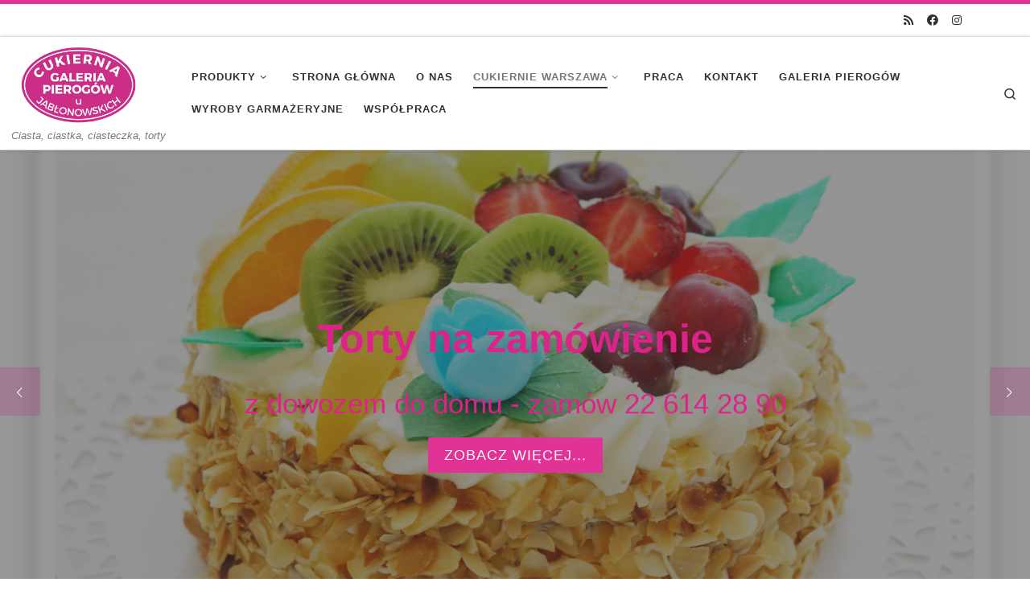

--- FILE ---
content_type: text/html; charset=UTF-8
request_url: http://cukierniaujablonowskich.pl/cukiernia-magiczna/
body_size: 13647
content:
<!DOCTYPE html>
<!--[if IE 7]>
<html class="ie ie7" lang="pl-PL">
<![endif]-->
<!--[if IE 8]>
<html class="ie ie8" lang="pl-PL">
<![endif]-->
<!--[if !(IE 7) | !(IE 8)  ]><!-->
<html lang="pl-PL" class="no-js">
<!--<![endif]-->
  <head>
  <meta charset="UTF-8" />
  <meta http-equiv="X-UA-Compatible" content="IE=EDGE" />
  <meta name="viewport" content="width=device-width, initial-scale=1.0" />
  <link rel="profile"  href="https://gmpg.org/xfn/11" />
  <link rel="pingback" href="http://cukierniaujablonowskich.pl/xmlrpc.php" />
<script>(function(html){html.className = html.className.replace(/\bno-js\b/,'js')})(document.documentElement);</script>
<meta name='robots' content='index, follow, max-image-preview:large, max-snippet:-1, max-video-preview:-1' />

	<!-- This site is optimized with the Yoast SEO plugin v26.7 - https://yoast.com/wordpress/plugins/seo/ -->
	<title>Cukiernia Magiczna - Cukiernia U Jabłonowskich</title>
	<link rel="canonical" href="https://cukierniaujablonowskich.pl/cukiernia-magiczna/" />
	<meta property="og:locale" content="pl_PL" />
	<meta property="og:type" content="article" />
	<meta property="og:title" content="Cukiernia Magiczna - Cukiernia U Jabłonowskich" />
	<meta property="og:description" content="Godziny Otwarcia ul. Magiczna 4 , Warszawa poniedziałek: wtorek: środa: czwartek: piątek: sobota: niedziela: 8:00 &#8211; 19:00 8:00 &#8211; 19:00 8:00 &#8211; 19:00 8:00 &#8211; 19:00 8:00 &#8211; 19:00 8:00 &#8211; 19:00 9:00 &#8211; 18:00" />
	<meta property="og:url" content="https://cukierniaujablonowskich.pl/cukiernia-magiczna/" />
	<meta property="og:site_name" content="Cukiernia U Jabłonowskich" />
	<meta property="article:modified_time" content="2024-03-28T21:01:11+00:00" />
	<meta name="twitter:card" content="summary_large_image" />
	<meta name="twitter:label1" content="Szacowany czas czytania" />
	<meta name="twitter:data1" content="1 minuta" />
	<script type="application/ld+json" class="yoast-schema-graph">{"@context":"https://schema.org","@graph":[{"@type":"WebPage","@id":"https://cukierniaujablonowskich.pl/cukiernia-magiczna/","url":"https://cukierniaujablonowskich.pl/cukiernia-magiczna/","name":"Cukiernia Magiczna - Cukiernia U Jabłonowskich","isPartOf":{"@id":"https://cukierniaujablonowskich.pl/#website"},"datePublished":"2015-10-05T20:21:46+00:00","dateModified":"2024-03-28T21:01:11+00:00","breadcrumb":{"@id":"https://cukierniaujablonowskich.pl/cukiernia-magiczna/#breadcrumb"},"inLanguage":"pl-PL","potentialAction":[{"@type":"ReadAction","target":["https://cukierniaujablonowskich.pl/cukiernia-magiczna/"]}]},{"@type":"BreadcrumbList","@id":"https://cukierniaujablonowskich.pl/cukiernia-magiczna/#breadcrumb","itemListElement":[{"@type":"ListItem","position":1,"name":"Strona główna","item":"https://cukierniaujablonowskich.pl/"},{"@type":"ListItem","position":2,"name":"Cukiernia Magiczna"}]},{"@type":"WebSite","@id":"https://cukierniaujablonowskich.pl/#website","url":"https://cukierniaujablonowskich.pl/","name":"Cukiernia U Jabłonowskich","description":"Ciasta, ciastka, ciasteczka, torty","publisher":{"@id":"https://cukierniaujablonowskich.pl/#organization"},"potentialAction":[{"@type":"SearchAction","target":{"@type":"EntryPoint","urlTemplate":"https://cukierniaujablonowskich.pl/?s={search_term_string}"},"query-input":{"@type":"PropertyValueSpecification","valueRequired":true,"valueName":"search_term_string"}}],"inLanguage":"pl-PL"},{"@type":"Organization","@id":"https://cukierniaujablonowskich.pl/#organization","name":"Cukiernia U Jabłonowskich","url":"https://cukierniaujablonowskich.pl/","logo":{"@type":"ImageObject","inLanguage":"pl-PL","@id":"https://cukierniaujablonowskich.pl/#/schema/logo/image/","url":"https://cukierniaujablonowskich.pl/wp-content/uploads/2024/03/cropped-20240328_203050_0000.png","contentUrl":"https://cukierniaujablonowskich.pl/wp-content/uploads/2024/03/cropped-20240328_203050_0000.png","width":1132,"height":687,"caption":"Cukiernia U Jabłonowskich"},"image":{"@id":"https://cukierniaujablonowskich.pl/#/schema/logo/image/"}}]}</script>
	<!-- / Yoast SEO plugin. -->


<link rel="alternate" type="application/rss+xml" title="Cukiernia U Jabłonowskich &raquo; Kanał z wpisami" href="https://cukierniaujablonowskich.pl/feed/" />
<link rel="alternate" type="application/rss+xml" title="Cukiernia U Jabłonowskich &raquo; Kanał z komentarzami" href="https://cukierniaujablonowskich.pl/comments/feed/" />
<link rel="alternate" type="application/rss+xml" title="Cukiernia U Jabłonowskich &raquo; Cukiernia Magiczna Kanał z komentarzami" href="https://cukierniaujablonowskich.pl/cukiernia-magiczna/feed/" />
<link rel="alternate" title="oEmbed (JSON)" type="application/json+oembed" href="https://cukierniaujablonowskich.pl/wp-json/oembed/1.0/embed?url=https%3A%2F%2Fcukierniaujablonowskich.pl%2Fcukiernia-magiczna%2F" />
<link rel="alternate" title="oEmbed (XML)" type="text/xml+oembed" href="https://cukierniaujablonowskich.pl/wp-json/oembed/1.0/embed?url=https%3A%2F%2Fcukierniaujablonowskich.pl%2Fcukiernia-magiczna%2F&#038;format=xml" />
<style id='wp-img-auto-sizes-contain-inline-css'>
img:is([sizes=auto i],[sizes^="auto," i]){contain-intrinsic-size:3000px 1500px}
/*# sourceURL=wp-img-auto-sizes-contain-inline-css */
</style>
<style id='wp-emoji-styles-inline-css'>

	img.wp-smiley, img.emoji {
		display: inline !important;
		border: none !important;
		box-shadow: none !important;
		height: 1em !important;
		width: 1em !important;
		margin: 0 0.07em !important;
		vertical-align: -0.1em !important;
		background: none !important;
		padding: 0 !important;
	}
/*# sourceURL=wp-emoji-styles-inline-css */
</style>
<link rel='stylesheet' id='wp-block-library-css' href='http://cukierniaujablonowskich.pl/wp-includes/css/dist/block-library/style.min.css?ver=6.9' media='all' />
<style id='classic-theme-styles-inline-css'>
/*! This file is auto-generated */
.wp-block-button__link{color:#fff;background-color:#32373c;border-radius:9999px;box-shadow:none;text-decoration:none;padding:calc(.667em + 2px) calc(1.333em + 2px);font-size:1.125em}.wp-block-file__button{background:#32373c;color:#fff;text-decoration:none}
/*# sourceURL=/wp-includes/css/classic-themes.min.css */
</style>
<style id='global-styles-inline-css'>
:root{--wp--preset--aspect-ratio--square: 1;--wp--preset--aspect-ratio--4-3: 4/3;--wp--preset--aspect-ratio--3-4: 3/4;--wp--preset--aspect-ratio--3-2: 3/2;--wp--preset--aspect-ratio--2-3: 2/3;--wp--preset--aspect-ratio--16-9: 16/9;--wp--preset--aspect-ratio--9-16: 9/16;--wp--preset--color--black: #000000;--wp--preset--color--cyan-bluish-gray: #abb8c3;--wp--preset--color--white: #ffffff;--wp--preset--color--pale-pink: #f78da7;--wp--preset--color--vivid-red: #cf2e2e;--wp--preset--color--luminous-vivid-orange: #ff6900;--wp--preset--color--luminous-vivid-amber: #fcb900;--wp--preset--color--light-green-cyan: #7bdcb5;--wp--preset--color--vivid-green-cyan: #00d084;--wp--preset--color--pale-cyan-blue: #8ed1fc;--wp--preset--color--vivid-cyan-blue: #0693e3;--wp--preset--color--vivid-purple: #9b51e0;--wp--preset--gradient--vivid-cyan-blue-to-vivid-purple: linear-gradient(135deg,rgb(6,147,227) 0%,rgb(155,81,224) 100%);--wp--preset--gradient--light-green-cyan-to-vivid-green-cyan: linear-gradient(135deg,rgb(122,220,180) 0%,rgb(0,208,130) 100%);--wp--preset--gradient--luminous-vivid-amber-to-luminous-vivid-orange: linear-gradient(135deg,rgb(252,185,0) 0%,rgb(255,105,0) 100%);--wp--preset--gradient--luminous-vivid-orange-to-vivid-red: linear-gradient(135deg,rgb(255,105,0) 0%,rgb(207,46,46) 100%);--wp--preset--gradient--very-light-gray-to-cyan-bluish-gray: linear-gradient(135deg,rgb(238,238,238) 0%,rgb(169,184,195) 100%);--wp--preset--gradient--cool-to-warm-spectrum: linear-gradient(135deg,rgb(74,234,220) 0%,rgb(151,120,209) 20%,rgb(207,42,186) 40%,rgb(238,44,130) 60%,rgb(251,105,98) 80%,rgb(254,248,76) 100%);--wp--preset--gradient--blush-light-purple: linear-gradient(135deg,rgb(255,206,236) 0%,rgb(152,150,240) 100%);--wp--preset--gradient--blush-bordeaux: linear-gradient(135deg,rgb(254,205,165) 0%,rgb(254,45,45) 50%,rgb(107,0,62) 100%);--wp--preset--gradient--luminous-dusk: linear-gradient(135deg,rgb(255,203,112) 0%,rgb(199,81,192) 50%,rgb(65,88,208) 100%);--wp--preset--gradient--pale-ocean: linear-gradient(135deg,rgb(255,245,203) 0%,rgb(182,227,212) 50%,rgb(51,167,181) 100%);--wp--preset--gradient--electric-grass: linear-gradient(135deg,rgb(202,248,128) 0%,rgb(113,206,126) 100%);--wp--preset--gradient--midnight: linear-gradient(135deg,rgb(2,3,129) 0%,rgb(40,116,252) 100%);--wp--preset--font-size--small: 13px;--wp--preset--font-size--medium: 20px;--wp--preset--font-size--large: 36px;--wp--preset--font-size--x-large: 42px;--wp--preset--spacing--20: 0.44rem;--wp--preset--spacing--30: 0.67rem;--wp--preset--spacing--40: 1rem;--wp--preset--spacing--50: 1.5rem;--wp--preset--spacing--60: 2.25rem;--wp--preset--spacing--70: 3.38rem;--wp--preset--spacing--80: 5.06rem;--wp--preset--shadow--natural: 6px 6px 9px rgba(0, 0, 0, 0.2);--wp--preset--shadow--deep: 12px 12px 50px rgba(0, 0, 0, 0.4);--wp--preset--shadow--sharp: 6px 6px 0px rgba(0, 0, 0, 0.2);--wp--preset--shadow--outlined: 6px 6px 0px -3px rgb(255, 255, 255), 6px 6px rgb(0, 0, 0);--wp--preset--shadow--crisp: 6px 6px 0px rgb(0, 0, 0);}:where(.is-layout-flex){gap: 0.5em;}:where(.is-layout-grid){gap: 0.5em;}body .is-layout-flex{display: flex;}.is-layout-flex{flex-wrap: wrap;align-items: center;}.is-layout-flex > :is(*, div){margin: 0;}body .is-layout-grid{display: grid;}.is-layout-grid > :is(*, div){margin: 0;}:where(.wp-block-columns.is-layout-flex){gap: 2em;}:where(.wp-block-columns.is-layout-grid){gap: 2em;}:where(.wp-block-post-template.is-layout-flex){gap: 1.25em;}:where(.wp-block-post-template.is-layout-grid){gap: 1.25em;}.has-black-color{color: var(--wp--preset--color--black) !important;}.has-cyan-bluish-gray-color{color: var(--wp--preset--color--cyan-bluish-gray) !important;}.has-white-color{color: var(--wp--preset--color--white) !important;}.has-pale-pink-color{color: var(--wp--preset--color--pale-pink) !important;}.has-vivid-red-color{color: var(--wp--preset--color--vivid-red) !important;}.has-luminous-vivid-orange-color{color: var(--wp--preset--color--luminous-vivid-orange) !important;}.has-luminous-vivid-amber-color{color: var(--wp--preset--color--luminous-vivid-amber) !important;}.has-light-green-cyan-color{color: var(--wp--preset--color--light-green-cyan) !important;}.has-vivid-green-cyan-color{color: var(--wp--preset--color--vivid-green-cyan) !important;}.has-pale-cyan-blue-color{color: var(--wp--preset--color--pale-cyan-blue) !important;}.has-vivid-cyan-blue-color{color: var(--wp--preset--color--vivid-cyan-blue) !important;}.has-vivid-purple-color{color: var(--wp--preset--color--vivid-purple) !important;}.has-black-background-color{background-color: var(--wp--preset--color--black) !important;}.has-cyan-bluish-gray-background-color{background-color: var(--wp--preset--color--cyan-bluish-gray) !important;}.has-white-background-color{background-color: var(--wp--preset--color--white) !important;}.has-pale-pink-background-color{background-color: var(--wp--preset--color--pale-pink) !important;}.has-vivid-red-background-color{background-color: var(--wp--preset--color--vivid-red) !important;}.has-luminous-vivid-orange-background-color{background-color: var(--wp--preset--color--luminous-vivid-orange) !important;}.has-luminous-vivid-amber-background-color{background-color: var(--wp--preset--color--luminous-vivid-amber) !important;}.has-light-green-cyan-background-color{background-color: var(--wp--preset--color--light-green-cyan) !important;}.has-vivid-green-cyan-background-color{background-color: var(--wp--preset--color--vivid-green-cyan) !important;}.has-pale-cyan-blue-background-color{background-color: var(--wp--preset--color--pale-cyan-blue) !important;}.has-vivid-cyan-blue-background-color{background-color: var(--wp--preset--color--vivid-cyan-blue) !important;}.has-vivid-purple-background-color{background-color: var(--wp--preset--color--vivid-purple) !important;}.has-black-border-color{border-color: var(--wp--preset--color--black) !important;}.has-cyan-bluish-gray-border-color{border-color: var(--wp--preset--color--cyan-bluish-gray) !important;}.has-white-border-color{border-color: var(--wp--preset--color--white) !important;}.has-pale-pink-border-color{border-color: var(--wp--preset--color--pale-pink) !important;}.has-vivid-red-border-color{border-color: var(--wp--preset--color--vivid-red) !important;}.has-luminous-vivid-orange-border-color{border-color: var(--wp--preset--color--luminous-vivid-orange) !important;}.has-luminous-vivid-amber-border-color{border-color: var(--wp--preset--color--luminous-vivid-amber) !important;}.has-light-green-cyan-border-color{border-color: var(--wp--preset--color--light-green-cyan) !important;}.has-vivid-green-cyan-border-color{border-color: var(--wp--preset--color--vivid-green-cyan) !important;}.has-pale-cyan-blue-border-color{border-color: var(--wp--preset--color--pale-cyan-blue) !important;}.has-vivid-cyan-blue-border-color{border-color: var(--wp--preset--color--vivid-cyan-blue) !important;}.has-vivid-purple-border-color{border-color: var(--wp--preset--color--vivid-purple) !important;}.has-vivid-cyan-blue-to-vivid-purple-gradient-background{background: var(--wp--preset--gradient--vivid-cyan-blue-to-vivid-purple) !important;}.has-light-green-cyan-to-vivid-green-cyan-gradient-background{background: var(--wp--preset--gradient--light-green-cyan-to-vivid-green-cyan) !important;}.has-luminous-vivid-amber-to-luminous-vivid-orange-gradient-background{background: var(--wp--preset--gradient--luminous-vivid-amber-to-luminous-vivid-orange) !important;}.has-luminous-vivid-orange-to-vivid-red-gradient-background{background: var(--wp--preset--gradient--luminous-vivid-orange-to-vivid-red) !important;}.has-very-light-gray-to-cyan-bluish-gray-gradient-background{background: var(--wp--preset--gradient--very-light-gray-to-cyan-bluish-gray) !important;}.has-cool-to-warm-spectrum-gradient-background{background: var(--wp--preset--gradient--cool-to-warm-spectrum) !important;}.has-blush-light-purple-gradient-background{background: var(--wp--preset--gradient--blush-light-purple) !important;}.has-blush-bordeaux-gradient-background{background: var(--wp--preset--gradient--blush-bordeaux) !important;}.has-luminous-dusk-gradient-background{background: var(--wp--preset--gradient--luminous-dusk) !important;}.has-pale-ocean-gradient-background{background: var(--wp--preset--gradient--pale-ocean) !important;}.has-electric-grass-gradient-background{background: var(--wp--preset--gradient--electric-grass) !important;}.has-midnight-gradient-background{background: var(--wp--preset--gradient--midnight) !important;}.has-small-font-size{font-size: var(--wp--preset--font-size--small) !important;}.has-medium-font-size{font-size: var(--wp--preset--font-size--medium) !important;}.has-large-font-size{font-size: var(--wp--preset--font-size--large) !important;}.has-x-large-font-size{font-size: var(--wp--preset--font-size--x-large) !important;}
:where(.wp-block-post-template.is-layout-flex){gap: 1.25em;}:where(.wp-block-post-template.is-layout-grid){gap: 1.25em;}
:where(.wp-block-term-template.is-layout-flex){gap: 1.25em;}:where(.wp-block-term-template.is-layout-grid){gap: 1.25em;}
:where(.wp-block-columns.is-layout-flex){gap: 2em;}:where(.wp-block-columns.is-layout-grid){gap: 2em;}
:root :where(.wp-block-pullquote){font-size: 1.5em;line-height: 1.6;}
/*# sourceURL=global-styles-inline-css */
</style>
<link rel='stylesheet' id='customizr-main-css' href='http://cukierniaujablonowskich.pl/wp-content/themes/customizr/assets/front/css/style.min.css?ver=4.4.24' media='all' />
<style id='customizr-main-inline-css'>
::-moz-selection{background-color:#e03395}::selection{background-color:#e03395}a,.btn-skin:active,.btn-skin:focus,.btn-skin:hover,.btn-skin.inverted,.grid-container__classic .post-type__icon,.post-type__icon:hover .icn-format,.grid-container__classic .post-type__icon:hover .icn-format,[class*='grid-container__'] .entry-title a.czr-title:hover,input[type=checkbox]:checked::before{color:#e03395}.czr-css-loader > div ,.btn-skin,.btn-skin:active,.btn-skin:focus,.btn-skin:hover,.btn-skin-h-dark,.btn-skin-h-dark.inverted:active,.btn-skin-h-dark.inverted:focus,.btn-skin-h-dark.inverted:hover{border-color:#e03395}.tc-header.border-top{border-top-color:#e03395}[class*='grid-container__'] .entry-title a:hover::after,.grid-container__classic .post-type__icon,.btn-skin,.btn-skin.inverted:active,.btn-skin.inverted:focus,.btn-skin.inverted:hover,.btn-skin-h-dark,.btn-skin-h-dark.inverted:active,.btn-skin-h-dark.inverted:focus,.btn-skin-h-dark.inverted:hover,.sidebar .widget-title::after,input[type=radio]:checked::before{background-color:#e03395}.btn-skin-light:active,.btn-skin-light:focus,.btn-skin-light:hover,.btn-skin-light.inverted{color:#ea75b8}input:not([type='submit']):not([type='button']):not([type='number']):not([type='checkbox']):not([type='radio']):focus,textarea:focus,.btn-skin-light,.btn-skin-light.inverted,.btn-skin-light:active,.btn-skin-light:focus,.btn-skin-light:hover,.btn-skin-light.inverted:active,.btn-skin-light.inverted:focus,.btn-skin-light.inverted:hover{border-color:#ea75b8}.btn-skin-light,.btn-skin-light.inverted:active,.btn-skin-light.inverted:focus,.btn-skin-light.inverted:hover{background-color:#ea75b8}.btn-skin-lightest:active,.btn-skin-lightest:focus,.btn-skin-lightest:hover,.btn-skin-lightest.inverted{color:#ed8cc3}.btn-skin-lightest,.btn-skin-lightest.inverted,.btn-skin-lightest:active,.btn-skin-lightest:focus,.btn-skin-lightest:hover,.btn-skin-lightest.inverted:active,.btn-skin-lightest.inverted:focus,.btn-skin-lightest.inverted:hover{border-color:#ed8cc3}.btn-skin-lightest,.btn-skin-lightest.inverted:active,.btn-skin-lightest.inverted:focus,.btn-skin-lightest.inverted:hover{background-color:#ed8cc3}.pagination,a:hover,a:focus,a:active,.btn-skin-dark:active,.btn-skin-dark:focus,.btn-skin-dark:hover,.btn-skin-dark.inverted,.btn-skin-dark-oh:active,.btn-skin-dark-oh:focus,.btn-skin-dark-oh:hover,.post-info a:not(.btn):hover,.grid-container__classic .post-type__icon .icn-format,[class*='grid-container__'] .hover .entry-title a,.widget-area a:not(.btn):hover,a.czr-format-link:hover,.format-link.hover a.czr-format-link,button[type=submit]:hover,button[type=submit]:active,button[type=submit]:focus,input[type=submit]:hover,input[type=submit]:active,input[type=submit]:focus,.tabs .nav-link:hover,.tabs .nav-link.active,.tabs .nav-link.active:hover,.tabs .nav-link.active:focus{color:#ba1c75}.grid-container__classic.tc-grid-border .grid__item,.btn-skin-dark,.btn-skin-dark.inverted,button[type=submit],input[type=submit],.btn-skin-dark:active,.btn-skin-dark:focus,.btn-skin-dark:hover,.btn-skin-dark.inverted:active,.btn-skin-dark.inverted:focus,.btn-skin-dark.inverted:hover,.btn-skin-h-dark:active,.btn-skin-h-dark:focus,.btn-skin-h-dark:hover,.btn-skin-h-dark.inverted,.btn-skin-h-dark.inverted,.btn-skin-h-dark.inverted,.btn-skin-dark-oh:active,.btn-skin-dark-oh:focus,.btn-skin-dark-oh:hover,.btn-skin-dark-oh.inverted:active,.btn-skin-dark-oh.inverted:focus,.btn-skin-dark-oh.inverted:hover,button[type=submit]:hover,button[type=submit]:active,button[type=submit]:focus,input[type=submit]:hover,input[type=submit]:active,input[type=submit]:focus{border-color:#ba1c75}.btn-skin-dark,.btn-skin-dark.inverted:active,.btn-skin-dark.inverted:focus,.btn-skin-dark.inverted:hover,.btn-skin-h-dark:active,.btn-skin-h-dark:focus,.btn-skin-h-dark:hover,.btn-skin-h-dark.inverted,.btn-skin-h-dark.inverted,.btn-skin-h-dark.inverted,.btn-skin-dark-oh.inverted:active,.btn-skin-dark-oh.inverted:focus,.btn-skin-dark-oh.inverted:hover,.grid-container__classic .post-type__icon:hover,button[type=submit],input[type=submit],.czr-link-hover-underline .widgets-list-layout-links a:not(.btn)::before,.czr-link-hover-underline .widget_archive a:not(.btn)::before,.czr-link-hover-underline .widget_nav_menu a:not(.btn)::before,.czr-link-hover-underline .widget_rss ul a:not(.btn)::before,.czr-link-hover-underline .widget_recent_entries a:not(.btn)::before,.czr-link-hover-underline .widget_categories a:not(.btn)::before,.czr-link-hover-underline .widget_meta a:not(.btn)::before,.czr-link-hover-underline .widget_recent_comments a:not(.btn)::before,.czr-link-hover-underline .widget_pages a:not(.btn)::before,.czr-link-hover-underline .widget_calendar a:not(.btn)::before,[class*='grid-container__'] .hover .entry-title a::after,a.czr-format-link::before,.comment-author a::before,.comment-link::before,.tabs .nav-link.active::before{background-color:#ba1c75}.btn-skin-dark-shaded:active,.btn-skin-dark-shaded:focus,.btn-skin-dark-shaded:hover,.btn-skin-dark-shaded.inverted{background-color:rgba(186,28,117,0.2)}.btn-skin-dark-shaded,.btn-skin-dark-shaded.inverted:active,.btn-skin-dark-shaded.inverted:focus,.btn-skin-dark-shaded.inverted:hover{background-color:rgba(186,28,117,0.8)}.navbar-brand,.header-tagline,h1,h2,h3,.tc-dropcap { font-family : 'Helvetica Neue','Helvetica','Arial','sans-serif'; }
body { font-family : 'Helvetica Neue','Helvetica','Arial','sans-serif'; }

              body {
                font-size : 0.88rem;
                line-height : 1.5em;
              }

.tc-header.border-top { border-top-width: 5px; border-top-style: solid }
      .sticky-enabled .czr-shrink-on .branding__container img {
        height:60px!important;width:auto!important
      }
              .sticky-enabled .czr-shrink-on .navbar-brand-sitename {
                font-size: 0.8em;
                opacity: 0.8;
              }

                                        .no-csstransforms3d .czr-slider-loader-wrapper .czr-img-gif-loader {
                                               background: url('http://cukierniaujablonowskich.pl/wp-content/themes/customizr/assets/front/img/slider-loader.gif') no-repeat center center;
                                        }

      #customizr-slider-main_slider.czr-carousel {
        height:600px;

      }
      #customizr-slider-main_slider .czr-slider-loader-wrapper {
        line-height: 600px;
        height:600px;
      }
        @media (max-width: 1199px) {
          #customizr-slider-main_slider.czr-carousel {
            height:462px;
          }
          #customizr-slider-main_slider .czr-slider-loader-wrapper {
            line-height: 462px;
            height:462px;
          }
        }
        @media (max-width: 991px) {
          #customizr-slider-main_slider.czr-carousel {
            height:370.8px;
          }
          #customizr-slider-main_slider .czr-slider-loader-wrapper {
            line-height: 370.8px;
            height:370.8px;
          }
        }
        @media (max-width: 767px) {
          #customizr-slider-main_slider.czr-carousel {
            height:300px;
          }
          #customizr-slider-main_slider .czr-slider-loader-wrapper {
            line-height: 300px;
            height:300px;
          }
        }
        @media (max-width: 575px) {
          #customizr-slider-main_slider.czr-carousel {
            height:228px;
          }
          #customizr-slider-main_slider .czr-slider-loader-wrapper {
            line-height: 228px;
            height:228px;
          }
        }
        @media (max-width: 320px) {
          #customizr-slider-main_slider.czr-carousel {
            height:168px;
          }
          #customizr-slider-main_slider .czr-slider-loader-wrapper {
            line-height: 168px;
            height:168px;
          }
        }
/*# sourceURL=customizr-main-inline-css */
</style>
<script src="http://cukierniaujablonowskich.pl/wp-includes/js/jquery/jquery.min.js?ver=3.7.1" id="jquery-core-js"></script>
<script src="http://cukierniaujablonowskich.pl/wp-includes/js/jquery/jquery-migrate.min.js?ver=3.4.1" id="jquery-migrate-js"></script>
<script src="http://cukierniaujablonowskich.pl/wp-content/themes/customizr/assets/front/js/libs/modernizr.min.js?ver=4.4.24" id="modernizr-js"></script>
<script src="http://cukierniaujablonowskich.pl/wp-includes/js/underscore.min.js?ver=1.13.7" id="underscore-js"></script>
<script id="tc-scripts-js-extra">
var CZRParams = {"assetsPath":"http://cukierniaujablonowskich.pl/wp-content/themes/customizr/assets/front/","mainScriptUrl":"http://cukierniaujablonowskich.pl/wp-content/themes/customizr/assets/front/js/tc-scripts.min.js?4.4.24","deferFontAwesome":"1","fontAwesomeUrl":"http://cukierniaujablonowskich.pl/wp-content/themes/customizr/assets/shared/fonts/fa/css/fontawesome-all.min.css?4.4.24","_disabled":[],"centerSliderImg":"1","isLightBoxEnabled":"1","SmoothScroll":{"Enabled":true,"Options":{"touchpadSupport":false}},"isAnchorScrollEnabled":"1","anchorSmoothScrollExclude":{"simple":["[class*=edd]",".carousel-control","[data-toggle=\"modal\"]","[data-toggle=\"dropdown\"]","[data-toggle=\"czr-dropdown\"]","[data-toggle=\"tooltip\"]","[data-toggle=\"popover\"]","[data-toggle=\"collapse\"]","[data-toggle=\"czr-collapse\"]","[data-toggle=\"tab\"]","[data-toggle=\"pill\"]","[data-toggle=\"czr-pill\"]","[class*=upme]","[class*=um-]"],"deep":{"classes":[],"ids":[]}},"timerOnScrollAllBrowsers":"1","centerAllImg":"1","HasComments":"","LoadModernizr":"1","stickyHeader":"1","extLinksStyle":"","extLinksTargetExt":"","extLinksSkipSelectors":{"classes":["btn","button"],"ids":[]},"dropcapEnabled":"","dropcapWhere":{"post":"","page":""},"dropcapMinWords":"50","dropcapSkipSelectors":{"tags":["IMG","IFRAME","H1","H2","H3","H4","H5","H6","BLOCKQUOTE","UL","OL"],"classes":["btn"],"id":[]},"imgSmartLoadEnabled":"","imgSmartLoadOpts":{"parentSelectors":["[class*=grid-container], .article-container",".__before_main_wrapper",".widget-front",".post-related-articles",".tc-singular-thumbnail-wrapper",".sek-module-inner"],"opts":{"excludeImg":[".tc-holder-img"]}},"imgSmartLoadsForSliders":"","pluginCompats":[],"isWPMobile":"","menuStickyUserSettings":{"desktop":"stick_up","mobile":"stick_up"},"adminAjaxUrl":"https://cukierniaujablonowskich.pl/wp-admin/admin-ajax.php","ajaxUrl":"http://cukierniaujablonowskich.pl/?czrajax=1","frontNonce":{"id":"CZRFrontNonce","handle":"9e52a61bb5"},"isDevMode":"","isModernStyle":"1","i18n":{"Permanently dismiss":"Trwale odrzu\u0107"},"frontNotifications":{"welcome":{"enabled":false,"content":"","dismissAction":"dismiss_welcome_note_front"}},"preloadGfonts":"1","googleFonts":null,"version":"4.4.24"};
//# sourceURL=tc-scripts-js-extra
</script>
<script src="http://cukierniaujablonowskich.pl/wp-content/themes/customizr/assets/front/js/tc-scripts.min.js?ver=4.4.24" id="tc-scripts-js" defer></script>
<link rel="https://api.w.org/" href="https://cukierniaujablonowskich.pl/wp-json/" /><link rel="alternate" title="JSON" type="application/json" href="https://cukierniaujablonowskich.pl/wp-json/wp/v2/pages/647" /><link rel="EditURI" type="application/rsd+xml" title="RSD" href="https://cukierniaujablonowskich.pl/xmlrpc.php?rsd" />
<meta name="generator" content="WordPress 6.9" />
<link rel='shortlink' href='https://cukierniaujablonowskich.pl/?p=647' />
              <link rel="preload" as="font" type="font/woff2" href="http://cukierniaujablonowskich.pl/wp-content/themes/customizr/assets/shared/fonts/customizr/customizr.woff2?128396981" crossorigin="anonymous"/>
            <meta name="generator" content="Elementor 3.34.1; features: e_font_icon_svg, additional_custom_breakpoints; settings: css_print_method-external, google_font-enabled, font_display-swap">
			<style>
				.e-con.e-parent:nth-of-type(n+4):not(.e-lazyloaded):not(.e-no-lazyload),
				.e-con.e-parent:nth-of-type(n+4):not(.e-lazyloaded):not(.e-no-lazyload) * {
					background-image: none !important;
				}
				@media screen and (max-height: 1024px) {
					.e-con.e-parent:nth-of-type(n+3):not(.e-lazyloaded):not(.e-no-lazyload),
					.e-con.e-parent:nth-of-type(n+3):not(.e-lazyloaded):not(.e-no-lazyload) * {
						background-image: none !important;
					}
				}
				@media screen and (max-height: 640px) {
					.e-con.e-parent:nth-of-type(n+2):not(.e-lazyloaded):not(.e-no-lazyload),
					.e-con.e-parent:nth-of-type(n+2):not(.e-lazyloaded):not(.e-no-lazyload) * {
						background-image: none !important;
					}
				}
			</style>
			<link rel="icon" href="https://cukierniaujablonowskich.pl/wp-content/uploads/2021/12/cropped-jpg_20211205_221116_0000-32x32.jpg" sizes="32x32" />
<link rel="icon" href="https://cukierniaujablonowskich.pl/wp-content/uploads/2021/12/cropped-jpg_20211205_221116_0000-192x192.jpg" sizes="192x192" />
<link rel="apple-touch-icon" href="https://cukierniaujablonowskich.pl/wp-content/uploads/2021/12/cropped-jpg_20211205_221116_0000-180x180.jpg" />
<meta name="msapplication-TileImage" content="https://cukierniaujablonowskich.pl/wp-content/uploads/2021/12/cropped-jpg_20211205_221116_0000-270x270.jpg" />
</head>

  <body class="wp-singular page-template-default page page-id-647 wp-custom-logo wp-embed-responsive wp-theme-customizr czr-link-hover-underline header-skin-light footer-skin-dark czr-no-sidebar tc-center-images czr-full-layout customizr-4-4-24 elementor-default elementor-kit-1473">
          <a class="screen-reader-text skip-link" href="#content">Przejdź do treści</a>
    
    
    <div id="tc-page-wrap" class="">

      <header class="tpnav-header__header tc-header sl-logo_left sticky-brand-shrink-on sticky-transparent border-top czr-submenu-fade czr-submenu-move czr-highlight-contextual-menu-items" >
    <div class="topbar-navbar__wrapper " >
  <div class="container">
        <div class="row flex-row flex-lg-nowrap justify-content-start justify-content-lg-end align-items-center topbar-navbar__row">
                                <div class="topbar-nav__socials social-links col col-auto ">
          <ul class="socials " >
  <li ><a rel="nofollow noopener noreferrer" class="social-icon icon-feed"  title="Zapisz się na RSS" aria-label="Zapisz się na RSS" href="http://cukierniaujablonowskich.pl/feed/rss/"  target="_blank" ><i class="fas fa-rss"></i></a></li> <li ><a rel="nofollow noopener noreferrer" class="social-icon icon-facebook"  title="Obserwuj mnie naFacebooku" aria-label="Obserwuj mnie naFacebooku" href="https://www.facebook.com/cukierniaujablonowskich"  target="_blank" ><i class="fab fa-facebook"></i></a></li> <li ><a rel="nofollow noopener noreferrer" class="social-icon icon-instagram"  title="Obserwuj mnie na Instagram" aria-label="Obserwuj mnie na Instagram" href="http://instagram.com/cukiernia_u_jablonowskich"  target="_blank" ><i class="fab fa-instagram"></i></a></li></ul>
        </div>
                </div>
      </div>
</div>    <div class="primary-navbar__wrapper d-none d-lg-block has-horizontal-menu desktop-sticky" >
  <div class="container-fluid">
    <div class="row align-items-center flex-row primary-navbar__row">
      <div class="branding__container col col-auto" >
  <div class="branding align-items-center flex-column ">
    <div class="branding-row d-flex flex-row align-items-center align-self-start">
      <div class="navbar-brand col-auto " >
  <a class="navbar-brand-sitelogo" href="https://cukierniaujablonowskich.pl/"  aria-label="Cukiernia U Jabłonowskich | Ciasta, ciastka, ciasteczka, torty" >
    <img src="https://cukierniaujablonowskich.pl/wp-content/uploads/2024/03/cropped-20240328_203050_0000.png" alt="Wróć do strony domowej" class="" width="1132" height="687" style="max-width:250px;max-height:100px">  </a>
</div>
      </div>
    <span class="header-tagline " >
  Ciasta, ciastka, ciasteczka, torty</span>

  </div>
</div>
      <div class="primary-nav__container justify-content-lg-around col col-lg-auto flex-lg-column" >
  <div class="primary-nav__wrapper flex-lg-row align-items-center justify-content-end">
              <nav class="primary-nav__nav col" id="primary-nav">
          <div class="nav__menu-wrapper primary-nav__menu-wrapper justify-content-start czr-open-on-hover" >
<ul id="main-menu" class="primary-nav__menu regular-nav nav__menu nav"><li id="menu-item-17" class="menu-item menu-item-type-custom menu-item-object-custom menu-item-has-children czr-dropdown menu-item-17"><a data-toggle="czr-dropdown" aria-haspopup="true" aria-expanded="false" href="http://cukierniaujablonowskich.pl/produkty" title="Torty, ciasta, ciastka" class="nav__link"><span class="nav__title">Produkty</span><span class="caret__dropdown-toggler"><i class="icn-down-small"></i></span></a>
<ul class="dropdown-menu czr-dropdown-menu">
	<li id="menu-item-36" class="menu-item menu-item-type-post_type menu-item-object-page dropdown-item menu-item-36"><a href="https://cukierniaujablonowskich.pl/produkty/torty/" class="nav__link"><span class="nav__title">Torty</span></a></li>
	<li id="menu-item-101" class="menu-item menu-item-type-post_type menu-item-object-page dropdown-item menu-item-101"><a href="https://cukierniaujablonowskich.pl/produkty/ciastka/" class="nav__link"><span class="nav__title">Ciastka</span></a></li>
	<li id="menu-item-102" class="menu-item menu-item-type-post_type menu-item-object-page menu-item-has-children czr-dropdown-submenu dropdown-item menu-item-102"><a data-toggle="czr-dropdown" aria-haspopup="true" aria-expanded="false" href="https://cukierniaujablonowskich.pl/produkty/ciasta/" class="nav__link"><span class="nav__title">Ciasta</span><span class="caret__dropdown-toggler"><i class="icn-down-small"></i></span></a>
<ul class="dropdown-menu czr-dropdown-menu">
		<li id="menu-item-104" class="menu-item menu-item-type-post_type menu-item-object-page dropdown-item menu-item-104"><a href="https://cukierniaujablonowskich.pl/produkty/ciasta/ciasta-deserowe/" class="nav__link"><span class="nav__title">Ciasta deserowe</span></a></li>
		<li id="menu-item-103" class="menu-item menu-item-type-post_type menu-item-object-page dropdown-item menu-item-103"><a href="https://cukierniaujablonowskich.pl/produkty/ciasta/ciasta-pieczone/" class="nav__link"><span class="nav__title">Ciasta pieczone</span></a></li>
</ul>
</li>
</ul>
</li>
<li id="menu-item-14" class="menu-item menu-item-type-custom menu-item-object-custom menu-item-14"><a href="http://cukierniaujablonowskich.pl/" class="nav__link"><span class="nav__title">Strona główna</span></a></li>
<li id="menu-item-24" class="menu-item menu-item-type-custom menu-item-object-custom menu-item-24"><a href="http://cukierniaujablonowskich.pl/o-nas" class="nav__link"><span class="nav__title">O Nas</span></a></li>
<li id="menu-item-18" class="menu-item menu-item-type-custom menu-item-object-custom current-menu-ancestor current-menu-parent menu-item-has-children czr-dropdown current-active menu-item-18"><a data-toggle="czr-dropdown" aria-haspopup="true" aria-expanded="false" href="http://cukierniaujablonowskich.pl/cukiernie-warszawa" title="cukiernia bródno, cukiernia" class="nav__link"><span class="nav__title">Cukiernie Warszawa</span><span class="caret__dropdown-toggler"><i class="icn-down-small"></i></span></a>
<ul class="dropdown-menu czr-dropdown-menu">
	<li id="menu-item-110" class="menu-item menu-item-type-post_type menu-item-object-page dropdown-item menu-item-110"><a href="https://cukierniaujablonowskich.pl/cukiernie-warszawa/cukiernia-bazylianska/" class="nav__link"><span class="nav__title">Cukiernia Bazyliańska</span></a></li>
	<li id="menu-item-650" class="menu-item menu-item-type-post_type menu-item-object-page current-menu-item page_item page-item-647 current_page_item dropdown-item current-active menu-item-650"><a href="https://cukierniaujablonowskich.pl/cukiernia-magiczna/" aria-current="page" class="nav__link"><span class="nav__title">Cukiernia Magiczna</span></a></li>
	<li id="menu-item-113" class="menu-item menu-item-type-post_type menu-item-object-page dropdown-item menu-item-113"><a href="https://cukierniaujablonowskich.pl/cukiernia-mickiewicza/" class="nav__link"><span class="nav__title">Cukiernia Mickiewicza</span></a></li>
	<li id="menu-item-912" class="menu-item menu-item-type-post_type menu-item-object-page dropdown-item menu-item-912"><a href="https://cukierniaujablonowskich.pl/kondratowicza-brodno-targowek/" class="nav__link"><span class="nav__title">Cukiernia Ludwika Kondratowicza</span></a></li>
</ul>
</li>
<li id="menu-item-828" class="menu-item menu-item-type-post_type menu-item-object-page menu-item-828"><a href="https://cukierniaujablonowskich.pl/praca-warszawa/" class="nav__link"><span class="nav__title">Praca</span></a></li>
<li id="menu-item-19" class="menu-item menu-item-type-custom menu-item-object-custom menu-item-19"><a href="http://cukierniaujablonowskich.pl/kontakt" class="nav__link"><span class="nav__title">Kontakt</span></a></li>
<li id="menu-item-506" class="menu-item menu-item-type-post_type menu-item-object-page menu-item-506"><a href="https://cukierniaujablonowskich.pl/galeria-pierogow/" class="nav__link"><span class="nav__title">Galeria Pierogów</span></a></li>
<li id="menu-item-841" class="menu-item menu-item-type-post_type menu-item-object-page menu-item-841"><a href="https://cukierniaujablonowskich.pl/wyroby-garmazeryjne/" class="nav__link"><span class="nav__title">Wyroby garmażeryjne</span></a></li>
<li id="menu-item-1333" class="menu-item menu-item-type-post_type menu-item-object-page menu-item-1333"><a href="https://cukierniaujablonowskich.pl/wspolpraca/" class="nav__link"><span class="nav__title">Współpraca</span></a></li>
</ul></div>        </nav>
    <div class="primary-nav__utils nav__utils col-auto" >
    <ul class="nav utils flex-row flex-nowrap regular-nav">
      <li class="nav__search " >
  <a href="#" class="search-toggle_btn icn-search czr-overlay-toggle_btn"  aria-expanded="false"><span class="sr-only">Search</span></a>
      </li>
    </ul>
</div>  </div>
</div>
    </div>
  </div>
</div>    <div class="mobile-navbar__wrapper d-lg-none mobile-sticky" >
    <div class="branding__container justify-content-between align-items-center container-fluid" >
  <div class="branding flex-column">
    <div class="branding-row d-flex align-self-start flex-row align-items-center">
      <div class="navbar-brand col-auto " >
  <a class="navbar-brand-sitelogo" href="https://cukierniaujablonowskich.pl/"  aria-label="Cukiernia U Jabłonowskich | Ciasta, ciastka, ciasteczka, torty" >
    <img src="https://cukierniaujablonowskich.pl/wp-content/uploads/2024/03/cropped-20240328_203050_0000.png" alt="Wróć do strony domowej" class="" width="1132" height="687" style="max-width:250px;max-height:100px">  </a>
</div>
    </div>
    <span class="header-tagline col col-auto" >
  Ciasta, ciastka, ciasteczka, torty</span>

  </div>
  <div class="mobile-utils__wrapper nav__utils regular-nav">
    <ul class="nav utils row flex-row flex-nowrap">
      <li class="hamburger-toggler__container " >
  <button class="ham-toggler-menu czr-collapsed" data-toggle="czr-collapse" data-target="#mobile-nav"><span class="ham__toggler-span-wrapper"><span class="line line-1"></span><span class="line line-2"></span><span class="line line-3"></span></span><span class="screen-reader-text">Menu</span></button>
</li>
    </ul>
  </div>
</div>
<div class="mobile-nav__container " >
   <nav class="mobile-nav__nav flex-column czr-collapse" id="mobile-nav">
      <div class="mobile-nav__inner container-fluid">
      <div class="header-search__container ">
  <div class="search-form__container " >
  <form action="https://cukierniaujablonowskich.pl/" method="get" class="czr-form search-form">
    <div class="form-group czr-focus">
            <label for="s-696b4bed751d3" id="lsearch-696b4bed751d3">
        <span class="screen-reader-text">Szukaj</span>
        <input id="s-696b4bed751d3" class="form-control czr-search-field" name="s" type="search" value="" aria-describedby="lsearch-696b4bed751d3" placeholder="Szukaj &hellip;">
      </label>
      <button type="submit" class="button"><i class="icn-search"></i><span class="screen-reader-text">Szukaj &hellip;</span></button>
    </div>
  </form>
</div></div><div class="nav__menu-wrapper mobile-nav__menu-wrapper czr-open-on-click" >
<ul id="mobile-nav-menu" class="mobile-nav__menu vertical-nav nav__menu flex-column nav"><li class="menu-item menu-item-type-custom menu-item-object-custom menu-item-has-children czr-dropdown menu-item-17"><span class="display-flex nav__link-wrapper align-items-start"><a href="http://cukierniaujablonowskich.pl/produkty" title="Torty, ciasta, ciastka" class="nav__link"><span class="nav__title">Produkty</span></a><button data-toggle="czr-dropdown" aria-haspopup="true" aria-expanded="false" class="caret__dropdown-toggler czr-btn-link"><i class="icn-down-small"></i></button></span>
<ul class="dropdown-menu czr-dropdown-menu">
	<li class="menu-item menu-item-type-post_type menu-item-object-page dropdown-item menu-item-36"><a href="https://cukierniaujablonowskich.pl/produkty/torty/" class="nav__link"><span class="nav__title">Torty</span></a></li>
	<li class="menu-item menu-item-type-post_type menu-item-object-page dropdown-item menu-item-101"><a href="https://cukierniaujablonowskich.pl/produkty/ciastka/" class="nav__link"><span class="nav__title">Ciastka</span></a></li>
	<li class="menu-item menu-item-type-post_type menu-item-object-page menu-item-has-children czr-dropdown-submenu dropdown-item menu-item-102"><span class="display-flex nav__link-wrapper align-items-start"><a href="https://cukierniaujablonowskich.pl/produkty/ciasta/" class="nav__link"><span class="nav__title">Ciasta</span></a><button data-toggle="czr-dropdown" aria-haspopup="true" aria-expanded="false" class="caret__dropdown-toggler czr-btn-link"><i class="icn-down-small"></i></button></span>
<ul class="dropdown-menu czr-dropdown-menu">
		<li class="menu-item menu-item-type-post_type menu-item-object-page dropdown-item menu-item-104"><a href="https://cukierniaujablonowskich.pl/produkty/ciasta/ciasta-deserowe/" class="nav__link"><span class="nav__title">Ciasta deserowe</span></a></li>
		<li class="menu-item menu-item-type-post_type menu-item-object-page dropdown-item menu-item-103"><a href="https://cukierniaujablonowskich.pl/produkty/ciasta/ciasta-pieczone/" class="nav__link"><span class="nav__title">Ciasta pieczone</span></a></li>
</ul>
</li>
</ul>
</li>
<li class="menu-item menu-item-type-custom menu-item-object-custom menu-item-14"><a href="http://cukierniaujablonowskich.pl/" class="nav__link"><span class="nav__title">Strona główna</span></a></li>
<li class="menu-item menu-item-type-custom menu-item-object-custom menu-item-24"><a href="http://cukierniaujablonowskich.pl/o-nas" class="nav__link"><span class="nav__title">O Nas</span></a></li>
<li class="menu-item menu-item-type-custom menu-item-object-custom current-menu-ancestor current-menu-parent menu-item-has-children czr-dropdown current-active menu-item-18"><span class="display-flex nav__link-wrapper align-items-start"><a href="http://cukierniaujablonowskich.pl/cukiernie-warszawa" title="cukiernia bródno, cukiernia" class="nav__link"><span class="nav__title">Cukiernie Warszawa</span></a><button data-toggle="czr-dropdown" aria-haspopup="true" aria-expanded="false" class="caret__dropdown-toggler czr-btn-link"><i class="icn-down-small"></i></button></span>
<ul class="dropdown-menu czr-dropdown-menu">
	<li class="menu-item menu-item-type-post_type menu-item-object-page dropdown-item menu-item-110"><a href="https://cukierniaujablonowskich.pl/cukiernie-warszawa/cukiernia-bazylianska/" class="nav__link"><span class="nav__title">Cukiernia Bazyliańska</span></a></li>
	<li class="menu-item menu-item-type-post_type menu-item-object-page current-menu-item page_item page-item-647 current_page_item dropdown-item current-active menu-item-650"><a href="https://cukierniaujablonowskich.pl/cukiernia-magiczna/" aria-current="page" class="nav__link"><span class="nav__title">Cukiernia Magiczna</span></a></li>
	<li class="menu-item menu-item-type-post_type menu-item-object-page dropdown-item menu-item-113"><a href="https://cukierniaujablonowskich.pl/cukiernia-mickiewicza/" class="nav__link"><span class="nav__title">Cukiernia Mickiewicza</span></a></li>
	<li class="menu-item menu-item-type-post_type menu-item-object-page dropdown-item menu-item-912"><a href="https://cukierniaujablonowskich.pl/kondratowicza-brodno-targowek/" class="nav__link"><span class="nav__title">Cukiernia Ludwika Kondratowicza</span></a></li>
</ul>
</li>
<li class="menu-item menu-item-type-post_type menu-item-object-page menu-item-828"><a href="https://cukierniaujablonowskich.pl/praca-warszawa/" class="nav__link"><span class="nav__title">Praca</span></a></li>
<li class="menu-item menu-item-type-custom menu-item-object-custom menu-item-19"><a href="http://cukierniaujablonowskich.pl/kontakt" class="nav__link"><span class="nav__title">Kontakt</span></a></li>
<li class="menu-item menu-item-type-post_type menu-item-object-page menu-item-506"><a href="https://cukierniaujablonowskich.pl/galeria-pierogow/" class="nav__link"><span class="nav__title">Galeria Pierogów</span></a></li>
<li class="menu-item menu-item-type-post_type menu-item-object-page menu-item-841"><a href="https://cukierniaujablonowskich.pl/wyroby-garmazeryjne/" class="nav__link"><span class="nav__title">Wyroby garmażeryjne</span></a></li>
<li class="menu-item menu-item-type-post_type menu-item-object-page menu-item-1333"><a href="https://cukierniaujablonowskich.pl/wspolpraca/" class="nav__link"><span class="nav__title">Współpraca</span></a></li>
</ul></div>      </div>
  </nav>
</div></div></header>


  <div id="customizr-slider-main_slider" class="section-slider czr-carousel nowy full-width custom-slider-height parallax-wrapper fittext-p" >
  <div class="czr-slider-holder">
        <div id="czr-slider-loader-wrapper-main_slider" class="czr-slider-loader-wrapper">
            <div class="czr-img-gif-loader"></div>
<div class="czr-css-loader czr-mr-loader"><div></div><div></div><div></div></div>        </div>
  <div class="carousel-inner center-slides-enabled czr-parallax-slider" data-parallax-ratio="0.55" data-slider-delay="5000" data-has-dots="1" >
<div class="carousel-cell item slide-567" >
    <div class="czr-filter carousel-image">
    <img width="1200" height="500" src="https://cukierniaujablonowskich.pl/wp-content/uploads/2014/10/5-1200x500.png" class="slide" alt="" decoding="async" srcset="https://cukierniaujablonowskich.pl/wp-content/uploads/2014/10/5-1200x500.png 1200w, https://cukierniaujablonowskich.pl/wp-content/uploads/2014/10/5-300x300.png 300w, https://cukierniaujablonowskich.pl/wp-content/uploads/2014/10/5-100x100.png 100w, https://cukierniaujablonowskich.pl/wp-content/uploads/2014/10/5-600x600.png 600w, https://cukierniaujablonowskich.pl/wp-content/uploads/2014/10/5-150x150.png 150w, https://cukierniaujablonowskich.pl/wp-content/uploads/2014/10/5-1024x1024.png 1024w, https://cukierniaujablonowskich.pl/wp-content/uploads/2014/10/5-270x250.png 270w, https://cukierniaujablonowskich.pl/wp-content/uploads/2014/10/5-1170x500.png 1170w" sizes="(max-width: 1200px) 100vw, 1200px" />  </div> <!-- .carousel-image -->

    <div class="carousel-caption slider-text">
        <!-- TITLE -->
      <h2 class="czrs-title display-1 thick very-big" style="color:#dd2389">Torty na zamówienie</h2>
            <!-- TEXT -->
      <h3 class="czrs-subtitle semi-bold" style="color:#dd2389">z dowozem do domu - zamów 22 614 28 90</h3>
        <!-- BUTTON -->
          <div class="czrs-cta-wrapper">
        <a class="czrs-cta btn btn-skin-h-dark caps" href="https://cukierniaujablonowskich.pl/torty-standardowe/" target="_blank">zobacz więcej...</a>
      </div>
      </div>
  </div><!-- /.item --><div class="carousel-cell item slide-78" >
    <div class="czr-filter carousel-image">
    <img width="1680" height="500" src="https://cukierniaujablonowskich.pl/wp-content/uploads/2014/06/food-dessert-sweets-tasty-cakes-chocolate_1680x1050_sc-1680x500.jpg" class="slide" alt="" decoding="async" srcset="https://cukierniaujablonowskich.pl/wp-content/uploads/2014/06/food-dessert-sweets-tasty-cakes-chocolate_1680x1050_sc-1680x500.jpg 1680w, https://cukierniaujablonowskich.pl/wp-content/uploads/2014/06/food-dessert-sweets-tasty-cakes-chocolate_1680x1050_sc-300x300.jpg 300w, https://cukierniaujablonowskich.pl/wp-content/uploads/2014/06/food-dessert-sweets-tasty-cakes-chocolate_1680x1050_sc-100x100.jpg 100w, https://cukierniaujablonowskich.pl/wp-content/uploads/2014/06/food-dessert-sweets-tasty-cakes-chocolate_1680x1050_sc-600x375.jpg 600w, https://cukierniaujablonowskich.pl/wp-content/uploads/2014/06/food-dessert-sweets-tasty-cakes-chocolate_1680x1050_sc-150x150.jpg 150w, https://cukierniaujablonowskich.pl/wp-content/uploads/2014/06/food-dessert-sweets-tasty-cakes-chocolate_1680x1050_sc-1024x640.jpg 1024w, https://cukierniaujablonowskich.pl/wp-content/uploads/2014/06/food-dessert-sweets-tasty-cakes-chocolate_1680x1050_sc-270x250.jpg 270w, https://cukierniaujablonowskich.pl/wp-content/uploads/2014/06/food-dessert-sweets-tasty-cakes-chocolate_1680x1050_sc-1170x500.jpg 1170w" sizes="(max-width: 1680px) 100vw, 1680px" />  </div> <!-- .carousel-image -->

    <div class="carousel-caption slider-text">
        <!-- TITLE -->
      <h2 class="czrs-title display-1 thick very-big" style="color:#dd2389">Ciasta Deserowe</h2>
            <!-- TEXT -->
      <h3 class="czrs-subtitle semi-bold" style="color:#dd2389">kostki, rolady, tarty deserowe... Dowozimy wszystkie nasze produkty - zamów 22 614 28 90</h3>
        <!-- BUTTON -->
          <div class="czrs-cta-wrapper">
        <a class="czrs-cta btn btn-skin-h-dark caps" href="https://cukierniaujablonowskich.pl/produkty/ciasta/ciasta-deserowe/" target="_self">zobacz więcej...</a>
      </div>
      </div>
  </div><!-- /.item --><div class="carousel-cell item slide-77" >
    <div class="czr-filter carousel-image">
    <img width="1600" height="500" src="https://cukierniaujablonowskich.pl/wp-content/uploads/2014/06/cheesecake-cheesecake-pie-cake-cake-slice-sweet-pastry-cake-dessert-dessert-chocolate_1600x1200_sc-1600x500.jpg" class="slide" alt="ciasta, serniki, szarlotki, piaskowce, tarty, strucle serowe..." decoding="async" srcset="https://cukierniaujablonowskich.pl/wp-content/uploads/2014/06/cheesecake-cheesecake-pie-cake-cake-slice-sweet-pastry-cake-dessert-dessert-chocolate_1600x1200_sc-1600x500.jpg 1600w, https://cukierniaujablonowskich.pl/wp-content/uploads/2014/06/cheesecake-cheesecake-pie-cake-cake-slice-sweet-pastry-cake-dessert-dessert-chocolate_1600x1200_sc-300x300.jpg 300w, https://cukierniaujablonowskich.pl/wp-content/uploads/2014/06/cheesecake-cheesecake-pie-cake-cake-slice-sweet-pastry-cake-dessert-dessert-chocolate_1600x1200_sc-100x100.jpg 100w, https://cukierniaujablonowskich.pl/wp-content/uploads/2014/06/cheesecake-cheesecake-pie-cake-cake-slice-sweet-pastry-cake-dessert-dessert-chocolate_1600x1200_sc-600x450.jpg 600w, https://cukierniaujablonowskich.pl/wp-content/uploads/2014/06/cheesecake-cheesecake-pie-cake-cake-slice-sweet-pastry-cake-dessert-dessert-chocolate_1600x1200_sc-150x150.jpg 150w, https://cukierniaujablonowskich.pl/wp-content/uploads/2014/06/cheesecake-cheesecake-pie-cake-cake-slice-sweet-pastry-cake-dessert-dessert-chocolate_1600x1200_sc-1024x768.jpg 1024w, https://cukierniaujablonowskich.pl/wp-content/uploads/2014/06/cheesecake-cheesecake-pie-cake-cake-slice-sweet-pastry-cake-dessert-dessert-chocolate_1600x1200_sc-270x250.jpg 270w, https://cukierniaujablonowskich.pl/wp-content/uploads/2014/06/cheesecake-cheesecake-pie-cake-cake-slice-sweet-pastry-cake-dessert-dessert-chocolate_1600x1200_sc-1170x500.jpg 1170w" sizes="(max-width: 1600px) 100vw, 1600px" />  </div> <!-- .carousel-image -->

    <div class="carousel-caption slider-text">
        <!-- TITLE -->
      <h2 class="czrs-title display-1 thick very-big" style="color:#dd2389">Cukiernia u Jabłonowskich</h2>
            <!-- TEXT -->
      <h3 class="czrs-subtitle semi-bold" style="color:#dd2389">Dowozimy wszystkie nasze produkty zamów 22 614 28 90</h3>
        <!-- BUTTON -->
          <div class="czrs-cta-wrapper">
        <a class="czrs-cta btn btn-skin-h-dark caps" href="https://cukierniaujablonowskich.pl/produkty/ciasta/ciasta-pieczone/" target="_self">zobacz więcej...</a>
      </div>
      </div>
  </div><!-- /.item --><div class="carousel-cell item slide-75" >
    <div class="czr-filter carousel-image">
    <img width="1280" height="500" src="https://cukierniaujablonowskich.pl/wp-content/uploads/2014/06/cake-cake-sweets-pastries-desserts-dessert-cake-slice-chocolate-chocolate-frosting-glaze_1280x960_sc-1280x500.jpg" class="slide" alt="" decoding="async" srcset="https://cukierniaujablonowskich.pl/wp-content/uploads/2014/06/cake-cake-sweets-pastries-desserts-dessert-cake-slice-chocolate-chocolate-frosting-glaze_1280x960_sc-1280x500.jpg 1280w, https://cukierniaujablonowskich.pl/wp-content/uploads/2014/06/cake-cake-sweets-pastries-desserts-dessert-cake-slice-chocolate-chocolate-frosting-glaze_1280x960_sc-300x300.jpg 300w, https://cukierniaujablonowskich.pl/wp-content/uploads/2014/06/cake-cake-sweets-pastries-desserts-dessert-cake-slice-chocolate-chocolate-frosting-glaze_1280x960_sc-100x100.jpg 100w, https://cukierniaujablonowskich.pl/wp-content/uploads/2014/06/cake-cake-sweets-pastries-desserts-dessert-cake-slice-chocolate-chocolate-frosting-glaze_1280x960_sc-600x450.jpg 600w, https://cukierniaujablonowskich.pl/wp-content/uploads/2014/06/cake-cake-sweets-pastries-desserts-dessert-cake-slice-chocolate-chocolate-frosting-glaze_1280x960_sc-150x150.jpg 150w, https://cukierniaujablonowskich.pl/wp-content/uploads/2014/06/cake-cake-sweets-pastries-desserts-dessert-cake-slice-chocolate-chocolate-frosting-glaze_1280x960_sc-1024x768.jpg 1024w, https://cukierniaujablonowskich.pl/wp-content/uploads/2014/06/cake-cake-sweets-pastries-desserts-dessert-cake-slice-chocolate-chocolate-frosting-glaze_1280x960_sc-270x250.jpg 270w, https://cukierniaujablonowskich.pl/wp-content/uploads/2014/06/cake-cake-sweets-pastries-desserts-dessert-cake-slice-chocolate-chocolate-frosting-glaze_1280x960_sc-1170x500.jpg 1170w" sizes="(max-width: 1280px) 100vw, 1280px" />  </div> <!-- .carousel-image -->

    <div class="carousel-caption slider-text">
        <!-- TITLE -->
      <h2 class="czrs-title display-1 thick very-big" style="color:#dd2389">Dziś złóż zamówienie</h2>
            <!-- TEXT -->
      <h3 class="czrs-subtitle semi-bold" style="color:#dd2389">i ciesz się dostawą nawet w ciągu 1 godziny</h3>
        <!-- BUTTON -->
          <div class="czrs-cta-wrapper">
        <a class="czrs-cta btn btn-skin-h-dark caps" href="https://cukierniaujablonowskich.pl/produkty/ciasta/ciasta-pieczone/" target="_self">zobacz więcej...</a>
      </div>
      </div>
  </div><!-- /.item -->  </div><!-- /.carousel-inner -->
      <div class="czr-carousel-nav">
        <span class="czr-carousel-control btn btn-skin-dark-shaded inverted czr-carousel-prev icn-left-open-big" tabindex="0"></span>
        <span class="czr-carousel-control btn btn-skin-dark-shaded inverted czr-carousel-next icn-right-open-big" tabindex="0"></span>
      </div>
        </div>
</div><!-- /#customizr-slider -->
    <div id="main-wrapper" class="section">

                      

          <div class="czr-hot-crumble container page-breadcrumbs" role="navigation" >
  <div class="row">
        <nav class="breadcrumbs col-12"><span class="trail-begin"><a href="https://cukierniaujablonowskich.pl" title="Cukiernia U Jabłonowskich" rel="home" class="trail-begin">Strona główna</a></span> <span class="sep">&raquo;</span> <span class="trail-end">Cukiernia Magiczna</span></nav>  </div>
</div>
          <div class="container" role="main">

            
            <div class="flex-row row column-content-wrapper">

                
                <div id="content" class="col-12 article-container">

                  <article id="page-647" class="post-647 page type-page status-publish czr-hentry" >
    <header class="entry-header " >
  <div class="entry-header-inner">
        <h1 class="entry-title">Cukiernia Magiczna</h1>
      </div>
</header>  <div class="post-entry tc-content-inner">
    <section class="post-content entry-content " >
      <div class="czr-wp-the-content">
        <table style="height: 724px;" width="664">
<tbody>
<tr>
<th>
<h4>Godziny Otwarcia</h4>
</th>
<th>
<h4><strong>ul. Magiczna 4 , Warszawa</strong></h4>
</th>
</tr>
<tr>
<td>
<table style="height: 662px;" width="274">
<tbody>
<tr>
<th>
<p style="text-align: left;"><strong>poniedziałek:</strong></p>
<p style="text-align: left;"><strong>wtorek:</strong></p>
<p style="text-align: left;"><strong>środa:</strong></p>
<p style="text-align: left;"><strong>czwartek:</strong></p>
<p style="text-align: left;"><strong>piątek:</strong></p>
<p style="text-align: left;"><strong>sobota:</strong></p>
<p style="text-align: left;"><strong>niedziela:<br />
</strong></p>
</th>
<th><strong>8:00 &#8211; 19:00<br />
</strong></p>
<p><strong>8:00 &#8211; 19:00 </strong></p>
<p><strong>8:00 &#8211; 19:00 </strong></p>
<p><strong>8:00 &#8211; 19:00 </strong></p>
<p><strong>8:00 &#8211; 19:00 </strong></p>
<p><strong>8:00 &#8211; 19:00 </strong></p>
<p><strong>9:00 &#8211; 18:00</strong></th>
</tr>
</tbody>
</table>
</td>
<td><iframe style="border: 0;" src="https://www.google.com/maps/embed?pb=!1m18!1m12!1m3!1d2439.1803305904587!2d21.06004141579977!3d52.31273017977547!2m3!1f0!2f0!3f0!3m2!1i1024!2i768!4f13.1!3m3!1m2!1s0x471eced9417c13af%3A0x55b3494a3fd09a9d!2sMagiczna+4%2C+03-289+Warszawa%2C+Polska!5e0!3m2!1spl!2sus!4v1444076153706" width="600" height="450" frameborder="0" allowfullscreen="allowfullscreen"></iframe></td>
</tr>
</tbody>
</table>
      </div>
      <footer class="post-footer clearfix">
                      </footer>
    </section><!-- .entry-content -->
  </div><!-- .post-entry -->
  </article>                </div>

                
            </div><!-- .column-content-wrapper -->

            

          </div><!-- .container -->

          
    </div><!-- #main-wrapper -->

    
    
<footer id="footer" class="footer__wrapper" >
  <div id="footer-widget-area" class="widget__wrapper" role="complementary" >
  <div class="container widget__container">
    <div class="row">
                      <div id="footer_one" class="col-md-4 col-12">
                      </div>
                  <div id="footer_two" class="col-md-4 col-12">
                      </div>
                  <div id="footer_three" class="col-md-4 col-12">
            <aside id="block-2" class="widget widget_block widget_text">
<p></p>
</aside><aside id="block-3" class="widget widget_block widget_text">
<p></p>
</aside><aside id="block-4" class="widget widget_block"><p><a href="http://pozycjonowanie-warszawa.keep.pl">pozycjonowanie</a></p></aside>          </div>
                  </div>
  </div>
</div>
<div id="colophon" class="colophon " >
  <div class="container-fluid">
    <div class="colophon__row row flex-row justify-content-between">
      <div class="col-12 col-sm-auto">
        <div id="footer__credits" class="footer__credits" >
  <p class="czr-copyright">
    <span class="czr-copyright-text">&copy;&nbsp;2026&nbsp;</span><a class="czr-copyright-link" href="https://cukierniaujablonowskich.pl" title="Cukiernia U Jabłonowskich">Cukiernia U Jabłonowskich</a><span class="czr-rights-text">&nbsp;&ndash;&nbsp;Wszelkie prawa zastrzeżone</span>
  </p>
  <p class="czr-credits">
    <span class="czr-designer">
      <span class="czr-wp-powered"><span class="czr-wp-powered-text">Oparte na&nbsp;</span><a class="czr-wp-powered-link" title="Oparte na WordPressie" href="https://pl.wordpress.org/" target="_blank" rel="noopener noreferrer">WP</a></span><span class="czr-designer-text">&nbsp;&ndash;&nbsp;Zaprojektowano z <a class="czr-designer-link" href="https://presscustomizr.com/customizr" title="Motyw Customizr">Motyw Customizr</a></span>
    </span>
  </p>
</div>
      </div>
            <div class="col-12 col-sm-auto">
        <div class="social-links">
          <ul class="socials " >
  <li ><a rel="nofollow noopener noreferrer" class="social-icon icon-feed"  title="Zapisz się na RSS" aria-label="Zapisz się na RSS" href="http://cukierniaujablonowskich.pl/feed/rss/"  target="_blank" ><i class="fas fa-rss"></i></a></li> <li ><a rel="nofollow noopener noreferrer" class="social-icon icon-facebook"  title="Obserwuj mnie naFacebooku" aria-label="Obserwuj mnie naFacebooku" href="https://www.facebook.com/cukierniaujablonowskich"  target="_blank" ><i class="fab fa-facebook"></i></a></li> <li ><a rel="nofollow noopener noreferrer" class="social-icon icon-instagram"  title="Obserwuj mnie na Instagram" aria-label="Obserwuj mnie na Instagram" href="http://instagram.com/cukiernia_u_jablonowskich"  target="_blank" ><i class="fab fa-instagram"></i></a></li></ul>
        </div>
      </div>
          </div>
  </div>
</div>
</footer>
    </div><!-- end #tc-page-wrap -->

    <section class="czr-overlay search_o">
  <a href="#" class="search-close_btn search-toggle_btn czr-overlay-toggle_btn"><i class="icn-close"></i></a>
  <div class="overlay-content">
    <div class="search__wrapper">
    <div class="search-form__container " >
  <form action="https://cukierniaujablonowskich.pl/" method="get" class="czr-form search-form">
    <div class="form-group czr-focus">
            <label for="s-696b4bed77582" id="lsearch-696b4bed77582">
        <span class="screen-reader-text">Szukaj</span>
        <input id="s-696b4bed77582" class="form-control czr-search-field" name="s" type="search" value="" aria-describedby="lsearch-696b4bed77582" placeholder="Szukaj &hellip;">
      </label>
      <button type="submit" class="button"><i class="icn-search"></i><span class="screen-reader-text">Szukaj &hellip;</span></button>
    </div>
  </form>
</div>    </div>
  </div>
</section><button class="btn czr-btt czr-btta right" ><i class="icn-up-small"></i></button>
<script type="speculationrules">
{"prefetch":[{"source":"document","where":{"and":[{"href_matches":"/*"},{"not":{"href_matches":["/wp-*.php","/wp-admin/*","/wp-content/uploads/*","/wp-content/*","/wp-content/plugins/*","/wp-content/themes/customizr/*","/*\\?(.+)"]}},{"not":{"selector_matches":"a[rel~=\"nofollow\"]"}},{"not":{"selector_matches":".no-prefetch, .no-prefetch a"}}]},"eagerness":"conservative"}]}
</script>
			<script>
				const lazyloadRunObserver = () => {
					const lazyloadBackgrounds = document.querySelectorAll( `.e-con.e-parent:not(.e-lazyloaded)` );
					const lazyloadBackgroundObserver = new IntersectionObserver( ( entries ) => {
						entries.forEach( ( entry ) => {
							if ( entry.isIntersecting ) {
								let lazyloadBackground = entry.target;
								if( lazyloadBackground ) {
									lazyloadBackground.classList.add( 'e-lazyloaded' );
								}
								lazyloadBackgroundObserver.unobserve( entry.target );
							}
						});
					}, { rootMargin: '200px 0px 200px 0px' } );
					lazyloadBackgrounds.forEach( ( lazyloadBackground ) => {
						lazyloadBackgroundObserver.observe( lazyloadBackground );
					} );
				};
				const events = [
					'DOMContentLoaded',
					'elementor/lazyload/observe',
				];
				events.forEach( ( event ) => {
					document.addEventListener( event, lazyloadRunObserver );
				} );
			</script>
			<script src="http://cukierniaujablonowskich.pl/wp-includes/js/comment-reply.min.js?ver=6.9" id="comment-reply-js" async data-wp-strategy="async" fetchpriority="low"></script>
<script src="http://cukierniaujablonowskich.pl/wp-includes/js/jquery/ui/core.min.js?ver=1.13.3" id="jquery-ui-core-js"></script>
<script src="http://cukierniaujablonowskich.pl/wp-includes/js/jquery/ui/effect.min.js?ver=1.13.3" id="jquery-effects-core-js"></script>
<script src="http://cukierniaujablonowskich.pl/wp-content/themes/customizr/assets/front/js/libs/retina.min.js?ver=4.4.24" id="retinajs-js"></script>
<script src="http://cukierniaujablonowskich.pl/wp-content/plugins/premium-addons-for-elementor/assets/frontend/min-js/elements-handler.min.js?ver=4.11.64" id="pa-elements-handler-js"></script>
<script id="wp-emoji-settings" type="application/json">
{"baseUrl":"https://s.w.org/images/core/emoji/17.0.2/72x72/","ext":".png","svgUrl":"https://s.w.org/images/core/emoji/17.0.2/svg/","svgExt":".svg","source":{"concatemoji":"http://cukierniaujablonowskich.pl/wp-includes/js/wp-emoji-release.min.js?ver=6.9"}}
</script>
<script type="module">
/*! This file is auto-generated */
const a=JSON.parse(document.getElementById("wp-emoji-settings").textContent),o=(window._wpemojiSettings=a,"wpEmojiSettingsSupports"),s=["flag","emoji"];function i(e){try{var t={supportTests:e,timestamp:(new Date).valueOf()};sessionStorage.setItem(o,JSON.stringify(t))}catch(e){}}function c(e,t,n){e.clearRect(0,0,e.canvas.width,e.canvas.height),e.fillText(t,0,0);t=new Uint32Array(e.getImageData(0,0,e.canvas.width,e.canvas.height).data);e.clearRect(0,0,e.canvas.width,e.canvas.height),e.fillText(n,0,0);const a=new Uint32Array(e.getImageData(0,0,e.canvas.width,e.canvas.height).data);return t.every((e,t)=>e===a[t])}function p(e,t){e.clearRect(0,0,e.canvas.width,e.canvas.height),e.fillText(t,0,0);var n=e.getImageData(16,16,1,1);for(let e=0;e<n.data.length;e++)if(0!==n.data[e])return!1;return!0}function u(e,t,n,a){switch(t){case"flag":return n(e,"\ud83c\udff3\ufe0f\u200d\u26a7\ufe0f","\ud83c\udff3\ufe0f\u200b\u26a7\ufe0f")?!1:!n(e,"\ud83c\udde8\ud83c\uddf6","\ud83c\udde8\u200b\ud83c\uddf6")&&!n(e,"\ud83c\udff4\udb40\udc67\udb40\udc62\udb40\udc65\udb40\udc6e\udb40\udc67\udb40\udc7f","\ud83c\udff4\u200b\udb40\udc67\u200b\udb40\udc62\u200b\udb40\udc65\u200b\udb40\udc6e\u200b\udb40\udc67\u200b\udb40\udc7f");case"emoji":return!a(e,"\ud83e\u1fac8")}return!1}function f(e,t,n,a){let r;const o=(r="undefined"!=typeof WorkerGlobalScope&&self instanceof WorkerGlobalScope?new OffscreenCanvas(300,150):document.createElement("canvas")).getContext("2d",{willReadFrequently:!0}),s=(o.textBaseline="top",o.font="600 32px Arial",{});return e.forEach(e=>{s[e]=t(o,e,n,a)}),s}function r(e){var t=document.createElement("script");t.src=e,t.defer=!0,document.head.appendChild(t)}a.supports={everything:!0,everythingExceptFlag:!0},new Promise(t=>{let n=function(){try{var e=JSON.parse(sessionStorage.getItem(o));if("object"==typeof e&&"number"==typeof e.timestamp&&(new Date).valueOf()<e.timestamp+604800&&"object"==typeof e.supportTests)return e.supportTests}catch(e){}return null}();if(!n){if("undefined"!=typeof Worker&&"undefined"!=typeof OffscreenCanvas&&"undefined"!=typeof URL&&URL.createObjectURL&&"undefined"!=typeof Blob)try{var e="postMessage("+f.toString()+"("+[JSON.stringify(s),u.toString(),c.toString(),p.toString()].join(",")+"));",a=new Blob([e],{type:"text/javascript"});const r=new Worker(URL.createObjectURL(a),{name:"wpTestEmojiSupports"});return void(r.onmessage=e=>{i(n=e.data),r.terminate(),t(n)})}catch(e){}i(n=f(s,u,c,p))}t(n)}).then(e=>{for(const n in e)a.supports[n]=e[n],a.supports.everything=a.supports.everything&&a.supports[n],"flag"!==n&&(a.supports.everythingExceptFlag=a.supports.everythingExceptFlag&&a.supports[n]);var t;a.supports.everythingExceptFlag=a.supports.everythingExceptFlag&&!a.supports.flag,a.supports.everything||((t=a.source||{}).concatemoji?r(t.concatemoji):t.wpemoji&&t.twemoji&&(r(t.twemoji),r(t.wpemoji)))});
//# sourceURL=http://cukierniaujablonowskich.pl/wp-includes/js/wp-emoji-loader.min.js
</script>
  </body>
  </html>
